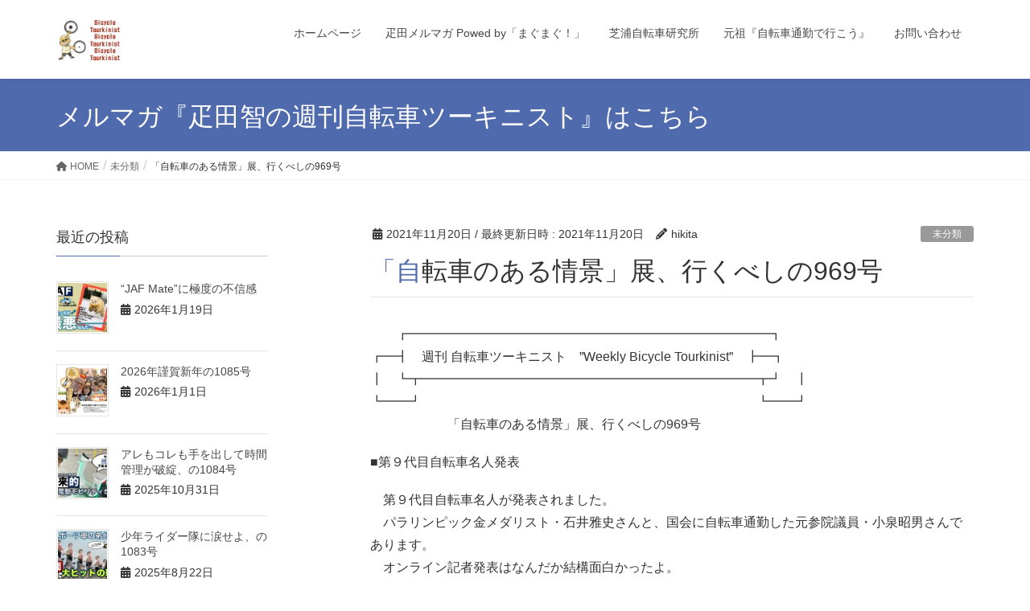

--- FILE ---
content_type: text/html; charset=UTF-8
request_url: https://hikitabike.com/meijin
body_size: 21112
content:
<!DOCTYPE html>
<html dir="ltr" lang="ja" prefix="og: https://ogp.me/ns#">
<head>
<meta charset="utf-8">
<meta http-equiv="X-UA-Compatible" content="IE=edge">
<meta name="viewport" content="width=device-width, initial-scale=1">

<title>「自転車のある情景」展、行くべしの969号 | 疋田智の自転車ツーキニスト</title>

		<!-- All in One SEO 4.9.3 - aioseo.com -->
	<meta name="robots" content="max-image-preview:large" />
	<meta name="author" content="hikita"/>
	<link rel="canonical" href="https://hikitabike.com/meijin" />
	<meta name="generator" content="All in One SEO (AIOSEO) 4.9.3" />
		<meta property="og:locale" content="ja_JP" />
		<meta property="og:site_name" content="疋田智の自転車ツーキニスト | 自転車通勤、自転車全般、それと世の中に漂うヨシナシゴトや色々おバカな話をメルマガとブログで綴るウェブサイトです。元祖自転車ツーキニスト疋田（ヒキタ）が運営しています。" />
		<meta property="og:type" content="article" />
		<meta property="og:title" content="「自転車のある情景」展、行くべしの969号 | 疋田智の自転車ツーキニスト" />
		<meta property="og:url" content="https://hikitabike.com/meijin" />
		<meta property="article:published_time" content="2021-11-20T13:51:37+00:00" />
		<meta property="article:modified_time" content="2021-11-20T13:54:56+00:00" />
		<meta name="twitter:card" content="summary" />
		<meta name="twitter:title" content="「自転車のある情景」展、行くべしの969号 | 疋田智の自転車ツーキニスト" />
		<script type="application/ld+json" class="aioseo-schema">
			{"@context":"https:\/\/schema.org","@graph":[{"@type":"Article","@id":"https:\/\/hikitabike.com\/meijin#article","name":"\u300c\u81ea\u8ee2\u8eca\u306e\u3042\u308b\u60c5\u666f\u300d\u5c55\u3001\u884c\u304f\u3079\u3057\u306e969\u53f7 | \u758b\u7530\u667a\u306e\u81ea\u8ee2\u8eca\u30c4\u30fc\u30ad\u30cb\u30b9\u30c8","headline":"\u300c\u81ea\u8ee2\u8eca\u306e\u3042\u308b\u60c5\u666f\u300d\u5c55\u3001\u884c\u304f\u3079\u3057\u306e969\u53f7","author":{"@id":"https:\/\/hikitabike.com\/author\/hikita#author"},"publisher":{"@id":"https:\/\/hikitabike.com\/#organization"},"image":{"@type":"ImageObject","url":"https:\/\/hikitabike.com\/wp-content\/uploads\/2021\/11\/\u81ea\u8ee2\u8eca\u540d\u4eba9\u4ee3\u76ee.png","width":1874,"height":2084},"datePublished":"2021-11-20T22:51:37+09:00","dateModified":"2021-11-20T22:54:56+09:00","inLanguage":"ja","mainEntityOfPage":{"@id":"https:\/\/hikitabike.com\/meijin#webpage"},"isPartOf":{"@id":"https:\/\/hikitabike.com\/meijin#webpage"},"articleSection":"\u672a\u5206\u985e"},{"@type":"BreadcrumbList","@id":"https:\/\/hikitabike.com\/meijin#breadcrumblist","itemListElement":[{"@type":"ListItem","@id":"https:\/\/hikitabike.com#listItem","position":1,"name":"\u30db\u30fc\u30e0","item":"https:\/\/hikitabike.com","nextItem":{"@type":"ListItem","@id":"https:\/\/hikitabike.com\/category\/%e6%9c%aa%e5%88%86%e9%a1%9e#listItem","name":"\u672a\u5206\u985e"}},{"@type":"ListItem","@id":"https:\/\/hikitabike.com\/category\/%e6%9c%aa%e5%88%86%e9%a1%9e#listItem","position":2,"name":"\u672a\u5206\u985e","item":"https:\/\/hikitabike.com\/category\/%e6%9c%aa%e5%88%86%e9%a1%9e","nextItem":{"@type":"ListItem","@id":"https:\/\/hikitabike.com\/meijin#listItem","name":"\u300c\u81ea\u8ee2\u8eca\u306e\u3042\u308b\u60c5\u666f\u300d\u5c55\u3001\u884c\u304f\u3079\u3057\u306e969\u53f7"},"previousItem":{"@type":"ListItem","@id":"https:\/\/hikitabike.com#listItem","name":"\u30db\u30fc\u30e0"}},{"@type":"ListItem","@id":"https:\/\/hikitabike.com\/meijin#listItem","position":3,"name":"\u300c\u81ea\u8ee2\u8eca\u306e\u3042\u308b\u60c5\u666f\u300d\u5c55\u3001\u884c\u304f\u3079\u3057\u306e969\u53f7","previousItem":{"@type":"ListItem","@id":"https:\/\/hikitabike.com\/category\/%e6%9c%aa%e5%88%86%e9%a1%9e#listItem","name":"\u672a\u5206\u985e"}}]},{"@type":"Organization","@id":"https:\/\/hikitabike.com\/#organization","name":"\u758b\u7530\u667a\u306e\u81ea\u8ee2\u8eca\u30c4\u30fc\u30ad\u30cb\u30b9\u30c8","description":"\u81ea\u8ee2\u8eca\u901a\u52e4\u3001\u81ea\u8ee2\u8eca\u5168\u822c\u3001\u305d\u308c\u3068\u4e16\u306e\u4e2d\u306b\u6f02\u3046\u30e8\u30b7\u30ca\u30b7\u30b4\u30c8\u3084\u8272\u3005\u304a\u30d0\u30ab\u306a\u8a71\u3092\u30e1\u30eb\u30de\u30ac\u3068\u30d6\u30ed\u30b0\u3067\u7db4\u308b\u30a6\u30a7\u30d6\u30b5\u30a4\u30c8\u3067\u3059\u3002\u5143\u7956\u81ea\u8ee2\u8eca\u30c4\u30fc\u30ad\u30cb\u30b9\u30c8\u758b\u7530\uff08\u30d2\u30ad\u30bf\uff09\u304c\u904b\u55b6\u3057\u3066\u3044\u307e\u3059\u3002","url":"https:\/\/hikitabike.com\/"},{"@type":"Person","@id":"https:\/\/hikitabike.com\/author\/hikita#author","url":"https:\/\/hikitabike.com\/author\/hikita","name":"hikita","image":{"@type":"ImageObject","@id":"https:\/\/hikitabike.com\/meijin#authorImage","url":"https:\/\/secure.gravatar.com\/avatar\/d6d39baab03c1cf6a1acbc296284a4f56a2f2e6aaeecd3a8440b18a763965b7a?s=96&d=mm&r=g","width":96,"height":96,"caption":"hikita"}},{"@type":"WebPage","@id":"https:\/\/hikitabike.com\/meijin#webpage","url":"https:\/\/hikitabike.com\/meijin","name":"\u300c\u81ea\u8ee2\u8eca\u306e\u3042\u308b\u60c5\u666f\u300d\u5c55\u3001\u884c\u304f\u3079\u3057\u306e969\u53f7 | \u758b\u7530\u667a\u306e\u81ea\u8ee2\u8eca\u30c4\u30fc\u30ad\u30cb\u30b9\u30c8","inLanguage":"ja","isPartOf":{"@id":"https:\/\/hikitabike.com\/#website"},"breadcrumb":{"@id":"https:\/\/hikitabike.com\/meijin#breadcrumblist"},"author":{"@id":"https:\/\/hikitabike.com\/author\/hikita#author"},"creator":{"@id":"https:\/\/hikitabike.com\/author\/hikita#author"},"image":{"@type":"ImageObject","url":"https:\/\/hikitabike.com\/wp-content\/uploads\/2021\/11\/\u81ea\u8ee2\u8eca\u540d\u4eba9\u4ee3\u76ee.png","@id":"https:\/\/hikitabike.com\/meijin\/#mainImage","width":1874,"height":2084},"primaryImageOfPage":{"@id":"https:\/\/hikitabike.com\/meijin#mainImage"},"datePublished":"2021-11-20T22:51:37+09:00","dateModified":"2021-11-20T22:54:56+09:00"},{"@type":"WebSite","@id":"https:\/\/hikitabike.com\/#website","url":"https:\/\/hikitabike.com\/","name":"\u758b\u7530\u667a\u306e\u81ea\u8ee2\u8eca\u30c4\u30fc\u30ad\u30cb\u30b9\u30c8","description":"\u81ea\u8ee2\u8eca\u901a\u52e4\u3001\u81ea\u8ee2\u8eca\u5168\u822c\u3001\u305d\u308c\u3068\u4e16\u306e\u4e2d\u306b\u6f02\u3046\u30e8\u30b7\u30ca\u30b7\u30b4\u30c8\u3084\u8272\u3005\u304a\u30d0\u30ab\u306a\u8a71\u3092\u30e1\u30eb\u30de\u30ac\u3068\u30d6\u30ed\u30b0\u3067\u7db4\u308b\u30a6\u30a7\u30d6\u30b5\u30a4\u30c8\u3067\u3059\u3002\u5143\u7956\u81ea\u8ee2\u8eca\u30c4\u30fc\u30ad\u30cb\u30b9\u30c8\u758b\u7530\uff08\u30d2\u30ad\u30bf\uff09\u304c\u904b\u55b6\u3057\u3066\u3044\u307e\u3059\u3002","inLanguage":"ja","publisher":{"@id":"https:\/\/hikitabike.com\/#organization"}}]}
		</script>
		<!-- All in One SEO -->

<link rel='dns-prefetch' href='//www.googletagmanager.com' />
<link rel='dns-prefetch' href='//pagead2.googlesyndication.com' />
<link rel="alternate" type="application/rss+xml" title="疋田智の自転車ツーキニスト &raquo; フィード" href="https://hikitabike.com/feed" />
<link rel="alternate" type="application/rss+xml" title="疋田智の自転車ツーキニスト &raquo; コメントフィード" href="https://hikitabike.com/comments/feed" />
<link rel="alternate" type="application/rss+xml" title="疋田智の自転車ツーキニスト &raquo; 「自転車のある情景」展、行くべしの969号 のコメントのフィード" href="https://hikitabike.com/meijin/feed" />
<link rel="alternate" title="oEmbed (JSON)" type="application/json+oembed" href="https://hikitabike.com/wp-json/oembed/1.0/embed?url=https%3A%2F%2Fhikitabike.com%2Fmeijin" />
<link rel="alternate" title="oEmbed (XML)" type="text/xml+oembed" href="https://hikitabike.com/wp-json/oembed/1.0/embed?url=https%3A%2F%2Fhikitabike.com%2Fmeijin&#038;format=xml" />
<meta name="description" content="　　┏━━━━━━━━━━━━━━━━━━━━━━━━━━━━┓┏━┫　週刊 自転車ツーキニスト　&quot;Weekly Bicycle Tourkinist&quot;　┣━┓┃　┗┳━━━━━━━━━━━━━━━━━━━━━━━━━━┳┛　┃┗━━┛　　　　　　　　　　　　　　　　　　　　　　　　　　┗━━┛　　　　　　「自転車のある情景」展、行くべしの969号■第９代目自転車名人発表　第９代目自転車名人が発表されました。　パラリンピック金メダリスト・石井雅史さんと、国会" /><style id='wp-img-auto-sizes-contain-inline-css' type='text/css'>
img:is([sizes=auto i],[sizes^="auto," i]){contain-intrinsic-size:3000px 1500px}
/*# sourceURL=wp-img-auto-sizes-contain-inline-css */
</style>
<link rel='stylesheet' id='vkExUnit_common_style-css' href='https://hikitabike.com/wp-content/plugins/vk-all-in-one-expansion-unit/assets/css/vkExUnit_style.css?ver=9.113.0.1' type='text/css' media='all' />
<style id='vkExUnit_common_style-inline-css' type='text/css'>
:root {--ver_page_top_button_url:url(https://hikitabike.com/wp-content/plugins/vk-all-in-one-expansion-unit/assets/images/to-top-btn-icon.svg);}@font-face {font-weight: normal;font-style: normal;font-family: "vk_sns";src: url("https://hikitabike.com/wp-content/plugins/vk-all-in-one-expansion-unit/inc/sns/icons/fonts/vk_sns.eot?-bq20cj");src: url("https://hikitabike.com/wp-content/plugins/vk-all-in-one-expansion-unit/inc/sns/icons/fonts/vk_sns.eot?#iefix-bq20cj") format("embedded-opentype"),url("https://hikitabike.com/wp-content/plugins/vk-all-in-one-expansion-unit/inc/sns/icons/fonts/vk_sns.woff?-bq20cj") format("woff"),url("https://hikitabike.com/wp-content/plugins/vk-all-in-one-expansion-unit/inc/sns/icons/fonts/vk_sns.ttf?-bq20cj") format("truetype"),url("https://hikitabike.com/wp-content/plugins/vk-all-in-one-expansion-unit/inc/sns/icons/fonts/vk_sns.svg?-bq20cj#vk_sns") format("svg");}
.veu_promotion-alert__content--text {border: 1px solid rgba(0,0,0,0.125);padding: 0.5em 1em;border-radius: var(--vk-size-radius);margin-bottom: var(--vk-margin-block-bottom);font-size: 0.875rem;}/* Alert Content部分に段落タグを入れた場合に最後の段落の余白を0にする */.veu_promotion-alert__content--text p:last-of-type{margin-bottom:0;margin-top: 0;}
/*# sourceURL=vkExUnit_common_style-inline-css */
</style>
<style id='wp-emoji-styles-inline-css' type='text/css'>

	img.wp-smiley, img.emoji {
		display: inline !important;
		border: none !important;
		box-shadow: none !important;
		height: 1em !important;
		width: 1em !important;
		margin: 0 0.07em !important;
		vertical-align: -0.1em !important;
		background: none !important;
		padding: 0 !important;
	}
/*# sourceURL=wp-emoji-styles-inline-css */
</style>
<style id='wp-block-library-inline-css' type='text/css'>
:root{--wp-block-synced-color:#7a00df;--wp-block-synced-color--rgb:122,0,223;--wp-bound-block-color:var(--wp-block-synced-color);--wp-editor-canvas-background:#ddd;--wp-admin-theme-color:#007cba;--wp-admin-theme-color--rgb:0,124,186;--wp-admin-theme-color-darker-10:#006ba1;--wp-admin-theme-color-darker-10--rgb:0,107,160.5;--wp-admin-theme-color-darker-20:#005a87;--wp-admin-theme-color-darker-20--rgb:0,90,135;--wp-admin-border-width-focus:2px}@media (min-resolution:192dpi){:root{--wp-admin-border-width-focus:1.5px}}.wp-element-button{cursor:pointer}:root .has-very-light-gray-background-color{background-color:#eee}:root .has-very-dark-gray-background-color{background-color:#313131}:root .has-very-light-gray-color{color:#eee}:root .has-very-dark-gray-color{color:#313131}:root .has-vivid-green-cyan-to-vivid-cyan-blue-gradient-background{background:linear-gradient(135deg,#00d084,#0693e3)}:root .has-purple-crush-gradient-background{background:linear-gradient(135deg,#34e2e4,#4721fb 50%,#ab1dfe)}:root .has-hazy-dawn-gradient-background{background:linear-gradient(135deg,#faaca8,#dad0ec)}:root .has-subdued-olive-gradient-background{background:linear-gradient(135deg,#fafae1,#67a671)}:root .has-atomic-cream-gradient-background{background:linear-gradient(135deg,#fdd79a,#004a59)}:root .has-nightshade-gradient-background{background:linear-gradient(135deg,#330968,#31cdcf)}:root .has-midnight-gradient-background{background:linear-gradient(135deg,#020381,#2874fc)}:root{--wp--preset--font-size--normal:16px;--wp--preset--font-size--huge:42px}.has-regular-font-size{font-size:1em}.has-larger-font-size{font-size:2.625em}.has-normal-font-size{font-size:var(--wp--preset--font-size--normal)}.has-huge-font-size{font-size:var(--wp--preset--font-size--huge)}.has-text-align-center{text-align:center}.has-text-align-left{text-align:left}.has-text-align-right{text-align:right}.has-fit-text{white-space:nowrap!important}#end-resizable-editor-section{display:none}.aligncenter{clear:both}.items-justified-left{justify-content:flex-start}.items-justified-center{justify-content:center}.items-justified-right{justify-content:flex-end}.items-justified-space-between{justify-content:space-between}.screen-reader-text{border:0;clip-path:inset(50%);height:1px;margin:-1px;overflow:hidden;padding:0;position:absolute;width:1px;word-wrap:normal!important}.screen-reader-text:focus{background-color:#ddd;clip-path:none;color:#444;display:block;font-size:1em;height:auto;left:5px;line-height:normal;padding:15px 23px 14px;text-decoration:none;top:5px;width:auto;z-index:100000}html :where(.has-border-color){border-style:solid}html :where([style*=border-top-color]){border-top-style:solid}html :where([style*=border-right-color]){border-right-style:solid}html :where([style*=border-bottom-color]){border-bottom-style:solid}html :where([style*=border-left-color]){border-left-style:solid}html :where([style*=border-width]){border-style:solid}html :where([style*=border-top-width]){border-top-style:solid}html :where([style*=border-right-width]){border-right-style:solid}html :where([style*=border-bottom-width]){border-bottom-style:solid}html :where([style*=border-left-width]){border-left-style:solid}html :where(img[class*=wp-image-]){height:auto;max-width:100%}:where(figure){margin:0 0 1em}html :where(.is-position-sticky){--wp-admin--admin-bar--position-offset:var(--wp-admin--admin-bar--height,0px)}@media screen and (max-width:600px){html :where(.is-position-sticky){--wp-admin--admin-bar--position-offset:0px}}
/* VK Color Palettes */

/*# sourceURL=wp-block-library-inline-css */
</style><style id='wp-block-paragraph-inline-css' type='text/css'>
.is-small-text{font-size:.875em}.is-regular-text{font-size:1em}.is-large-text{font-size:2.25em}.is-larger-text{font-size:3em}.has-drop-cap:not(:focus):first-letter{float:left;font-size:8.4em;font-style:normal;font-weight:100;line-height:.68;margin:.05em .1em 0 0;text-transform:uppercase}body.rtl .has-drop-cap:not(:focus):first-letter{float:none;margin-left:.1em}p.has-drop-cap.has-background{overflow:hidden}:root :where(p.has-background){padding:1.25em 2.375em}:where(p.has-text-color:not(.has-link-color)) a{color:inherit}p.has-text-align-left[style*="writing-mode:vertical-lr"],p.has-text-align-right[style*="writing-mode:vertical-rl"]{rotate:180deg}
/*# sourceURL=https://hikitabike.com/wp-includes/blocks/paragraph/style.min.css */
</style>
<style id='wp-block-separator-inline-css' type='text/css'>
@charset "UTF-8";.wp-block-separator{border:none;border-top:2px solid}:root :where(.wp-block-separator.is-style-dots){height:auto;line-height:1;text-align:center}:root :where(.wp-block-separator.is-style-dots):before{color:currentColor;content:"···";font-family:serif;font-size:1.5em;letter-spacing:2em;padding-left:2em}.wp-block-separator.is-style-dots{background:none!important;border:none!important}
/*# sourceURL=https://hikitabike.com/wp-includes/blocks/separator/style.min.css */
</style>
<style id='global-styles-inline-css' type='text/css'>
:root{--wp--preset--aspect-ratio--square: 1;--wp--preset--aspect-ratio--4-3: 4/3;--wp--preset--aspect-ratio--3-4: 3/4;--wp--preset--aspect-ratio--3-2: 3/2;--wp--preset--aspect-ratio--2-3: 2/3;--wp--preset--aspect-ratio--16-9: 16/9;--wp--preset--aspect-ratio--9-16: 9/16;--wp--preset--color--black: #000000;--wp--preset--color--cyan-bluish-gray: #abb8c3;--wp--preset--color--white: #ffffff;--wp--preset--color--pale-pink: #f78da7;--wp--preset--color--vivid-red: #cf2e2e;--wp--preset--color--luminous-vivid-orange: #ff6900;--wp--preset--color--luminous-vivid-amber: #fcb900;--wp--preset--color--light-green-cyan: #7bdcb5;--wp--preset--color--vivid-green-cyan: #00d084;--wp--preset--color--pale-cyan-blue: #8ed1fc;--wp--preset--color--vivid-cyan-blue: #0693e3;--wp--preset--color--vivid-purple: #9b51e0;--wp--preset--gradient--vivid-cyan-blue-to-vivid-purple: linear-gradient(135deg,rgb(6,147,227) 0%,rgb(155,81,224) 100%);--wp--preset--gradient--light-green-cyan-to-vivid-green-cyan: linear-gradient(135deg,rgb(122,220,180) 0%,rgb(0,208,130) 100%);--wp--preset--gradient--luminous-vivid-amber-to-luminous-vivid-orange: linear-gradient(135deg,rgb(252,185,0) 0%,rgb(255,105,0) 100%);--wp--preset--gradient--luminous-vivid-orange-to-vivid-red: linear-gradient(135deg,rgb(255,105,0) 0%,rgb(207,46,46) 100%);--wp--preset--gradient--very-light-gray-to-cyan-bluish-gray: linear-gradient(135deg,rgb(238,238,238) 0%,rgb(169,184,195) 100%);--wp--preset--gradient--cool-to-warm-spectrum: linear-gradient(135deg,rgb(74,234,220) 0%,rgb(151,120,209) 20%,rgb(207,42,186) 40%,rgb(238,44,130) 60%,rgb(251,105,98) 80%,rgb(254,248,76) 100%);--wp--preset--gradient--blush-light-purple: linear-gradient(135deg,rgb(255,206,236) 0%,rgb(152,150,240) 100%);--wp--preset--gradient--blush-bordeaux: linear-gradient(135deg,rgb(254,205,165) 0%,rgb(254,45,45) 50%,rgb(107,0,62) 100%);--wp--preset--gradient--luminous-dusk: linear-gradient(135deg,rgb(255,203,112) 0%,rgb(199,81,192) 50%,rgb(65,88,208) 100%);--wp--preset--gradient--pale-ocean: linear-gradient(135deg,rgb(255,245,203) 0%,rgb(182,227,212) 50%,rgb(51,167,181) 100%);--wp--preset--gradient--electric-grass: linear-gradient(135deg,rgb(202,248,128) 0%,rgb(113,206,126) 100%);--wp--preset--gradient--midnight: linear-gradient(135deg,rgb(2,3,129) 0%,rgb(40,116,252) 100%);--wp--preset--font-size--small: 13px;--wp--preset--font-size--medium: 20px;--wp--preset--font-size--large: 36px;--wp--preset--font-size--x-large: 42px;--wp--preset--spacing--20: 0.44rem;--wp--preset--spacing--30: 0.67rem;--wp--preset--spacing--40: 1rem;--wp--preset--spacing--50: 1.5rem;--wp--preset--spacing--60: 2.25rem;--wp--preset--spacing--70: 3.38rem;--wp--preset--spacing--80: 5.06rem;--wp--preset--shadow--natural: 6px 6px 9px rgba(0, 0, 0, 0.2);--wp--preset--shadow--deep: 12px 12px 50px rgba(0, 0, 0, 0.4);--wp--preset--shadow--sharp: 6px 6px 0px rgba(0, 0, 0, 0.2);--wp--preset--shadow--outlined: 6px 6px 0px -3px rgb(255, 255, 255), 6px 6px rgb(0, 0, 0);--wp--preset--shadow--crisp: 6px 6px 0px rgb(0, 0, 0);}:where(.is-layout-flex){gap: 0.5em;}:where(.is-layout-grid){gap: 0.5em;}body .is-layout-flex{display: flex;}.is-layout-flex{flex-wrap: wrap;align-items: center;}.is-layout-flex > :is(*, div){margin: 0;}body .is-layout-grid{display: grid;}.is-layout-grid > :is(*, div){margin: 0;}:where(.wp-block-columns.is-layout-flex){gap: 2em;}:where(.wp-block-columns.is-layout-grid){gap: 2em;}:where(.wp-block-post-template.is-layout-flex){gap: 1.25em;}:where(.wp-block-post-template.is-layout-grid){gap: 1.25em;}.has-black-color{color: var(--wp--preset--color--black) !important;}.has-cyan-bluish-gray-color{color: var(--wp--preset--color--cyan-bluish-gray) !important;}.has-white-color{color: var(--wp--preset--color--white) !important;}.has-pale-pink-color{color: var(--wp--preset--color--pale-pink) !important;}.has-vivid-red-color{color: var(--wp--preset--color--vivid-red) !important;}.has-luminous-vivid-orange-color{color: var(--wp--preset--color--luminous-vivid-orange) !important;}.has-luminous-vivid-amber-color{color: var(--wp--preset--color--luminous-vivid-amber) !important;}.has-light-green-cyan-color{color: var(--wp--preset--color--light-green-cyan) !important;}.has-vivid-green-cyan-color{color: var(--wp--preset--color--vivid-green-cyan) !important;}.has-pale-cyan-blue-color{color: var(--wp--preset--color--pale-cyan-blue) !important;}.has-vivid-cyan-blue-color{color: var(--wp--preset--color--vivid-cyan-blue) !important;}.has-vivid-purple-color{color: var(--wp--preset--color--vivid-purple) !important;}.has-black-background-color{background-color: var(--wp--preset--color--black) !important;}.has-cyan-bluish-gray-background-color{background-color: var(--wp--preset--color--cyan-bluish-gray) !important;}.has-white-background-color{background-color: var(--wp--preset--color--white) !important;}.has-pale-pink-background-color{background-color: var(--wp--preset--color--pale-pink) !important;}.has-vivid-red-background-color{background-color: var(--wp--preset--color--vivid-red) !important;}.has-luminous-vivid-orange-background-color{background-color: var(--wp--preset--color--luminous-vivid-orange) !important;}.has-luminous-vivid-amber-background-color{background-color: var(--wp--preset--color--luminous-vivid-amber) !important;}.has-light-green-cyan-background-color{background-color: var(--wp--preset--color--light-green-cyan) !important;}.has-vivid-green-cyan-background-color{background-color: var(--wp--preset--color--vivid-green-cyan) !important;}.has-pale-cyan-blue-background-color{background-color: var(--wp--preset--color--pale-cyan-blue) !important;}.has-vivid-cyan-blue-background-color{background-color: var(--wp--preset--color--vivid-cyan-blue) !important;}.has-vivid-purple-background-color{background-color: var(--wp--preset--color--vivid-purple) !important;}.has-black-border-color{border-color: var(--wp--preset--color--black) !important;}.has-cyan-bluish-gray-border-color{border-color: var(--wp--preset--color--cyan-bluish-gray) !important;}.has-white-border-color{border-color: var(--wp--preset--color--white) !important;}.has-pale-pink-border-color{border-color: var(--wp--preset--color--pale-pink) !important;}.has-vivid-red-border-color{border-color: var(--wp--preset--color--vivid-red) !important;}.has-luminous-vivid-orange-border-color{border-color: var(--wp--preset--color--luminous-vivid-orange) !important;}.has-luminous-vivid-amber-border-color{border-color: var(--wp--preset--color--luminous-vivid-amber) !important;}.has-light-green-cyan-border-color{border-color: var(--wp--preset--color--light-green-cyan) !important;}.has-vivid-green-cyan-border-color{border-color: var(--wp--preset--color--vivid-green-cyan) !important;}.has-pale-cyan-blue-border-color{border-color: var(--wp--preset--color--pale-cyan-blue) !important;}.has-vivid-cyan-blue-border-color{border-color: var(--wp--preset--color--vivid-cyan-blue) !important;}.has-vivid-purple-border-color{border-color: var(--wp--preset--color--vivid-purple) !important;}.has-vivid-cyan-blue-to-vivid-purple-gradient-background{background: var(--wp--preset--gradient--vivid-cyan-blue-to-vivid-purple) !important;}.has-light-green-cyan-to-vivid-green-cyan-gradient-background{background: var(--wp--preset--gradient--light-green-cyan-to-vivid-green-cyan) !important;}.has-luminous-vivid-amber-to-luminous-vivid-orange-gradient-background{background: var(--wp--preset--gradient--luminous-vivid-amber-to-luminous-vivid-orange) !important;}.has-luminous-vivid-orange-to-vivid-red-gradient-background{background: var(--wp--preset--gradient--luminous-vivid-orange-to-vivid-red) !important;}.has-very-light-gray-to-cyan-bluish-gray-gradient-background{background: var(--wp--preset--gradient--very-light-gray-to-cyan-bluish-gray) !important;}.has-cool-to-warm-spectrum-gradient-background{background: var(--wp--preset--gradient--cool-to-warm-spectrum) !important;}.has-blush-light-purple-gradient-background{background: var(--wp--preset--gradient--blush-light-purple) !important;}.has-blush-bordeaux-gradient-background{background: var(--wp--preset--gradient--blush-bordeaux) !important;}.has-luminous-dusk-gradient-background{background: var(--wp--preset--gradient--luminous-dusk) !important;}.has-pale-ocean-gradient-background{background: var(--wp--preset--gradient--pale-ocean) !important;}.has-electric-grass-gradient-background{background: var(--wp--preset--gradient--electric-grass) !important;}.has-midnight-gradient-background{background: var(--wp--preset--gradient--midnight) !important;}.has-small-font-size{font-size: var(--wp--preset--font-size--small) !important;}.has-medium-font-size{font-size: var(--wp--preset--font-size--medium) !important;}.has-large-font-size{font-size: var(--wp--preset--font-size--large) !important;}.has-x-large-font-size{font-size: var(--wp--preset--font-size--x-large) !important;}
/*# sourceURL=global-styles-inline-css */
</style>

<style id='classic-theme-styles-inline-css' type='text/css'>
/*! This file is auto-generated */
.wp-block-button__link{color:#fff;background-color:#32373c;border-radius:9999px;box-shadow:none;text-decoration:none;padding:calc(.667em + 2px) calc(1.333em + 2px);font-size:1.125em}.wp-block-file__button{background:#32373c;color:#fff;text-decoration:none}
/*# sourceURL=/wp-includes/css/classic-themes.min.css */
</style>
<link rel='stylesheet' id='vk-swiper-style-css' href='https://hikitabike.com/wp-content/plugins/vk-blocks/vendor/vektor-inc/vk-swiper/src/assets/css/swiper-bundle.min.css?ver=11.0.2' type='text/css' media='all' />
<link rel='stylesheet' id='lightning-design-style-css' href='https://hikitabike.com/wp-content/themes/lightning/_g2/design-skin/origin/css/style.css?ver=15.30.0' type='text/css' media='all' />
<style id='lightning-design-style-inline-css' type='text/css'>
:root {--color-key:#4f6aad;--wp--preset--color--vk-color-primary:#4f6aad;--color-key-dark:#293849;}
/* ltg common custom */:root {--vk-menu-acc-btn-border-color:#333;--vk-color-primary:#4f6aad;--vk-color-primary-dark:#293849;--vk-color-primary-vivid:#5775be;--color-key:#4f6aad;--wp--preset--color--vk-color-primary:#4f6aad;--color-key-dark:#293849;}.veu_color_txt_key { color:#293849 ; }.veu_color_bg_key { background-color:#293849 ; }.veu_color_border_key { border-color:#293849 ; }.btn-default { border-color:#4f6aad;color:#4f6aad;}.btn-default:focus,.btn-default:hover { border-color:#4f6aad;background-color: #4f6aad; }.wp-block-search__button,.btn-primary { background-color:#4f6aad;border-color:#293849; }.wp-block-search__button:focus,.wp-block-search__button:hover,.btn-primary:not(:disabled):not(.disabled):active,.btn-primary:focus,.btn-primary:hover { background-color:#293849;border-color:#4f6aad; }.btn-outline-primary { color : #4f6aad ; border-color:#4f6aad; }.btn-outline-primary:not(:disabled):not(.disabled):active,.btn-outline-primary:focus,.btn-outline-primary:hover { color : #fff; background-color:#4f6aad;border-color:#293849; }a { color:#337ab7; }@media (min-width: 992px) { .siteContent .subSection { float:left;margin-left:0; } .siteContent .mainSection { float:right; } }
.tagcloud a:before { font-family: "Font Awesome 5 Free";content: "\f02b";font-weight: bold; }
a { color:#293849 ; }a:hover { color:#4f6aad ; }.page-header { background-color:#4f6aad; }h1.entry-title:first-letter,.single h1.entry-title:first-letter { color:#4f6aad; }h2,.mainSection-title { border-top-color:#4f6aad; }h3:after,.subSection-title:after { border-bottom-color:#4f6aad; }.media .media-body .media-heading a:hover { color:#4f6aad; }ul.page-numbers li span.page-numbers.current,.page-link dl .post-page-numbers.current { background-color:#4f6aad; }.pager li > a { border-color:#4f6aad;color:#4f6aad;}.pager li > a:hover { background-color:#4f6aad;color:#fff;}footer { border-top-color:#4f6aad; }dt { border-left-color:#4f6aad; }@media (min-width: 768px){ ul.gMenu > li > a:after { border-bottom-color: #4f6aad ; }} /* @media (min-width: 768px) */
/*# sourceURL=lightning-design-style-inline-css */
</style>
<link rel='stylesheet' id='veu-cta-css' href='https://hikitabike.com/wp-content/plugins/vk-all-in-one-expansion-unit/inc/call-to-action/package/assets/css/style.css?ver=9.113.0.1' type='text/css' media='all' />
<link rel='stylesheet' id='vk-blocks-build-css-css' href='https://hikitabike.com/wp-content/plugins/vk-blocks/build/block-build.css?ver=1.115.2.1' type='text/css' media='all' />
<style id='vk-blocks-build-css-inline-css' type='text/css'>

	:root {
		--vk_image-mask-circle: url(https://hikitabike.com/wp-content/plugins/vk-blocks/inc/vk-blocks/images/circle.svg);
		--vk_image-mask-wave01: url(https://hikitabike.com/wp-content/plugins/vk-blocks/inc/vk-blocks/images/wave01.svg);
		--vk_image-mask-wave02: url(https://hikitabike.com/wp-content/plugins/vk-blocks/inc/vk-blocks/images/wave02.svg);
		--vk_image-mask-wave03: url(https://hikitabike.com/wp-content/plugins/vk-blocks/inc/vk-blocks/images/wave03.svg);
		--vk_image-mask-wave04: url(https://hikitabike.com/wp-content/plugins/vk-blocks/inc/vk-blocks/images/wave04.svg);
	}
	

	:root {

		--vk-balloon-border-width:1px;

		--vk-balloon-speech-offset:-12px;
	}
	

	:root {
		--vk_flow-arrow: url(https://hikitabike.com/wp-content/plugins/vk-blocks/inc/vk-blocks/images/arrow_bottom.svg);
	}
	
/*# sourceURL=vk-blocks-build-css-inline-css */
</style>
<link rel='stylesheet' id='lightning-common-style-css' href='https://hikitabike.com/wp-content/themes/lightning/_g2/assets/css/common.css?ver=15.30.0' type='text/css' media='all' />
<style id='lightning-common-style-inline-css' type='text/css'>
/* vk-mobile-nav */:root {--vk-mobile-nav-menu-btn-bg-src: url("https://hikitabike.com/wp-content/themes/lightning/_g2/inc/vk-mobile-nav/package/images/vk-menu-btn-black.svg");--vk-mobile-nav-menu-btn-close-bg-src: url("https://hikitabike.com/wp-content/themes/lightning/_g2/inc/vk-mobile-nav/package/images/vk-menu-close-black.svg");--vk-menu-acc-icon-open-black-bg-src: url("https://hikitabike.com/wp-content/themes/lightning/_g2/inc/vk-mobile-nav/package/images/vk-menu-acc-icon-open-black.svg");--vk-menu-acc-icon-open-white-bg-src: url("https://hikitabike.com/wp-content/themes/lightning/_g2/inc/vk-mobile-nav/package/images/vk-menu-acc-icon-open-white.svg");--vk-menu-acc-icon-close-black-bg-src: url("https://hikitabike.com/wp-content/themes/lightning/_g2/inc/vk-mobile-nav/package/images/vk-menu-close-black.svg");--vk-menu-acc-icon-close-white-bg-src: url("https://hikitabike.com/wp-content/themes/lightning/_g2/inc/vk-mobile-nav/package/images/vk-menu-close-white.svg");}
/*# sourceURL=lightning-common-style-inline-css */
</style>
<link rel='stylesheet' id='lightning-theme-style-css' href='https://hikitabike.com/wp-content/themes/lightning/style.css?ver=15.30.0' type='text/css' media='all' />
<style id='lightning-theme-style-inline-css' type='text/css'>

			.prBlock_icon_outer { border:1px solid #4f6aad; }
			.prBlock_icon { color:#4f6aad; }
		
/*# sourceURL=lightning-theme-style-inline-css */
</style>
<link rel='stylesheet' id='vk-font-awesome-css' href='https://hikitabike.com/wp-content/themes/lightning/vendor/vektor-inc/font-awesome-versions/src/versions/6/css/all.min.css?ver=6.4.2' type='text/css' media='all' />
<script type="text/javascript" src="https://hikitabike.com/wp-includes/js/jquery/jquery.min.js?ver=3.7.1" id="jquery-core-js"></script>
<script type="text/javascript" src="https://hikitabike.com/wp-includes/js/jquery/jquery-migrate.min.js?ver=3.4.1" id="jquery-migrate-js"></script>

<!-- Site Kit によって追加された Google タグ（gtag.js）スニペット -->
<!-- Google アナリティクス スニペット (Site Kit が追加) -->
<script type="text/javascript" src="https://www.googletagmanager.com/gtag/js?id=G-Y47LG85MK1" id="google_gtagjs-js" async></script>
<script type="text/javascript" id="google_gtagjs-js-after">
/* <![CDATA[ */
window.dataLayer = window.dataLayer || [];function gtag(){dataLayer.push(arguments);}
gtag("set","linker",{"domains":["hikitabike.com"]});
gtag("js", new Date());
gtag("set", "developer_id.dZTNiMT", true);
gtag("config", "G-Y47LG85MK1");
//# sourceURL=google_gtagjs-js-after
/* ]]> */
</script>
<link rel="https://api.w.org/" href="https://hikitabike.com/wp-json/" /><link rel="alternate" title="JSON" type="application/json" href="https://hikitabike.com/wp-json/wp/v2/posts/604" /><link rel="EditURI" type="application/rsd+xml" title="RSD" href="https://hikitabike.com/xmlrpc.php?rsd" />
<meta name="generator" content="WordPress 6.9" />
<link rel='shortlink' href='https://hikitabike.com/?p=604' />
<meta name="generator" content="Site Kit by Google 1.170.0" /><script data-ad-client="ca-pub-8037230690281919" async src="https://pagead2.googlesyndication.com/pagead/js/adsbygoogle.js"></script><style id="lightning-color-custom-for-plugins" type="text/css">/* ltg theme common */.color_key_bg,.color_key_bg_hover:hover{background-color: #4f6aad;}.color_key_txt,.color_key_txt_hover:hover{color: #4f6aad;}.color_key_border,.color_key_border_hover:hover{border-color: #4f6aad;}.color_key_dark_bg,.color_key_dark_bg_hover:hover{background-color: #293849;}.color_key_dark_txt,.color_key_dark_txt_hover:hover{color: #293849;}.color_key_dark_border,.color_key_dark_border_hover:hover{border-color: #293849;}</style>
<!-- Site Kit が追加した Google AdSense メタタグ -->
<meta name="google-adsense-platform-account" content="ca-host-pub-2644536267352236">
<meta name="google-adsense-platform-domain" content="sitekit.withgoogle.com">
<!-- Site Kit が追加した End Google AdSense メタタグ -->

<!-- Google AdSense スニペット (Site Kit が追加) -->
<script type="text/javascript" async="async" src="https://pagead2.googlesyndication.com/pagead/js/adsbygoogle.js?client=ca-pub-8037230690281919&amp;host=ca-host-pub-2644536267352236" crossorigin="anonymous"></script>

<!-- (ここまで) Google AdSense スニペット (Site Kit が追加) -->
<!-- [ VK All in One Expansion Unit OGP ] -->
<meta property="og:site_name" content="疋田智の自転車ツーキニスト" />
<meta property="og:url" content="https://hikitabike.com/meijin" />
<meta property="og:title" content="「自転車のある情景」展、行くべしの969号 | 疋田智の自転車ツーキニスト" />
<meta property="og:description" content="　　┏━━━━━━━━━━━━━━━━━━━━━━━━━━━━┓┏━┫　週刊 自転車ツーキニスト　&quot;Weekly Bicycle Tourkinist&quot;　┣━┓┃　┗┳━━━━━━━━━━━━━━━━━━━━━━━━━━┳┛　┃┗━━┛　　　　　　　　　　　　　　　　　　　　　　　　　　┗━━┛　　　　　　「自転車のある情景」展、行くべしの969号■第９代目自転車名人発表　第９代目自転車名人が発表されました。　パラリンピック金メダリスト・石井雅史さんと、国会" />
<meta property="fb:app_id" content="1432067443631185" />
<meta property="og:type" content="article" />
<meta property="og:image" content="https://hikitabike.com/wp-content/uploads/2021/11/自転車名人9代目-921x1024.png" />
<meta property="og:image:width" content="921" />
<meta property="og:image:height" content="1024" />
<!-- [ / VK All in One Expansion Unit OGP ] -->
<!-- [ VK All in One Expansion Unit twitter card ] -->
<meta name="twitter:card" content="summary_large_image">
<meta name="twitter:description" content="　　┏━━━━━━━━━━━━━━━━━━━━━━━━━━━━┓┏━┫　週刊 自転車ツーキニスト　&quot;Weekly Bicycle Tourkinist&quot;　┣━┓┃　┗┳━━━━━━━━━━━━━━━━━━━━━━━━━━┳┛　┃┗━━┛　　　　　　　　　　　　　　　　　　　　　　　　　　┗━━┛　　　　　　「自転車のある情景」展、行くべしの969号■第９代目自転車名人発表　第９代目自転車名人が発表されました。　パラリンピック金メダリスト・石井雅史さんと、国会">
<meta name="twitter:title" content="「自転車のある情景」展、行くべしの969号 | 疋田智の自転車ツーキニスト">
<meta name="twitter:url" content="https://hikitabike.com/meijin">
	<meta name="twitter:image" content="https://hikitabike.com/wp-content/uploads/2021/11/自転車名人9代目-921x1024.png">
	<meta name="twitter:domain" content="hikitabike.com">
	<!-- [ / VK All in One Expansion Unit twitter card ] -->
	<!-- [ VK All in One Expansion Unit Article Structure Data ] --><script type="application/ld+json">{"@context":"https://schema.org/","@type":"Article","headline":"「自転車のある情景」展、行くべしの969号","image":"https://hikitabike.com/wp-content/uploads/2021/11/自転車名人9代目-320x180.png","datePublished":"2021-11-20T22:51:37+09:00","dateModified":"2021-11-20T22:54:56+09:00","author":{"@type":"","name":"hikita","url":"https://hikitabike.com/","sameAs":""}}</script><!-- [ / VK All in One Expansion Unit Article Structure Data ] -->
</head>
<body class="wp-singular post-template-default single single-post postid-604 single-format-standard wp-theme-lightning vk-blocks headfix header_height_changer fa_v6_css post-name-meijin category-%e6%9c%aa%e5%88%86%e9%a1%9e post-type-post device-pc">
<a class="skip-link screen-reader-text" href="#main">コンテンツへスキップ</a>
<a class="skip-link screen-reader-text" href="#vk-mobile-nav">ナビゲーションに移動</a>
<header class="navbar siteHeader">
		<div class="container siteHeadContainer">
		<div class="navbar-header">
						<p class="navbar-brand siteHeader_logo">
			<a href="https://hikitabike.com/">
				<span><img src="https://hikitabike.com/wp-content/uploads/2020/02/ツーキニストロゴ（暫定）.jpeg" alt="疋田智の自転車ツーキニスト" /></span>
			</a>
			</p>
					</div>

					<div id="gMenu_outer" class="gMenu_outer">
				<nav class="menu-%e3%83%a1%e3%82%a4%e3%83%b3-2-container"><ul id="menu-%e3%83%a1%e3%82%a4%e3%83%b3-2" class="menu nav gMenu"><li id="menu-item-68" class="menu-item menu-item-type-custom menu-item-object-custom menu-item-home"><a href="https://hikitabike.com/"><strong class="gMenu_name">ホームページ</strong></a></li>
<li id="menu-item-233" class="menu-item menu-item-type-post_type menu-item-object-page"><a href="https://hikitabike.com/%e3%83%a1%e3%83%ab%e3%83%9e%e3%82%ac%e3%80%8e%e7%96%8b%e7%94%b0%e6%99%ba%e3%81%ae%e9%80%b1%e5%88%8a%e8%87%aa%e8%bb%a2%e8%bb%8a%e3%83%84%e3%83%bc%e3%82%ad%e3%83%8b%e3%82%b9%e3%83%88%e3%80%8f%e3%81%af"><strong class="gMenu_name">疋田メルマガ Powed by「まぐまぐ！」</strong></a></li>
<li id="menu-item-69" class="menu-item menu-item-type-post_type menu-item-object-page"><a href="https://hikitabike.com/%e4%bc%9a%e7%a4%be%e6%a6%82%e8%a6%81"><strong class="gMenu_name">芝浦自転車研究所</strong></a></li>
<li id="menu-item-181" class="menu-item menu-item-type-post_type menu-item-object-page"><a href="https://hikitabike.com/%e5%85%83%e7%a5%96%e3%80%8e%e8%87%aa%e8%bb%a2%e8%bb%8a%e9%80%9a%e5%8b%a4%e3%81%a7%e8%a1%8c%e3%81%93%e3%81%86%e3%80%8f"><strong class="gMenu_name">元祖『自転車通勤で行こう』</strong></a></li>
<li id="menu-item-186" class="menu-item menu-item-type-post_type menu-item-object-page"><a href="https://hikitabike.com/%e3%81%8a%e5%95%8f%e3%81%84%e5%90%88%e3%82%8f%e3%81%9b"><strong class="gMenu_name">お問い合わせ</strong></a></li>
</ul></nav>			</div>
			</div>
	</header>

<div class="section page-header"><div class="container"><div class="row"><div class="col-md-12">
<div class="page-header_pageTitle">
メルマガ『疋田智の週刊自転車ツーキニスト』はこちら</div>
</div></div></div></div><!-- [ /.page-header ] -->


<!-- [ .breadSection ] --><div class="section breadSection"><div class="container"><div class="row"><ol class="breadcrumb" itemscope itemtype="https://schema.org/BreadcrumbList"><li id="panHome" itemprop="itemListElement" itemscope itemtype="http://schema.org/ListItem"><a itemprop="item" href="https://hikitabike.com/"><span itemprop="name"><i class="fa fa-home"></i> HOME</span></a><meta itemprop="position" content="1" /></li><li itemprop="itemListElement" itemscope itemtype="http://schema.org/ListItem"><a itemprop="item" href="https://hikitabike.com/category/%e6%9c%aa%e5%88%86%e9%a1%9e"><span itemprop="name">未分類</span></a><meta itemprop="position" content="2" /></li><li><span>「自転車のある情景」展、行くべしの969号</span><meta itemprop="position" content="3" /></li></ol></div></div></div><!-- [ /.breadSection ] -->

<div class="section siteContent">
<div class="container">
<div class="row">

	<div class="col-md-8 mainSection" id="main" role="main">
				<article id="post-604" class="entry entry-full post-604 post type-post status-publish format-standard has-post-thumbnail hentry category-1">

	
	
		<header class="entry-header">
			<div class="entry-meta">


<span class="published entry-meta_items">2021年11月20日</span>

<span class="entry-meta_items entry-meta_updated">/ 最終更新日時 : <span class="updated">2021年11月20日</span></span>


	
	<span class="vcard author entry-meta_items entry-meta_items_author"><span class="fn">hikita</span></span>



<span class="entry-meta_items entry-meta_items_term"><a href="https://hikitabike.com/category/%e6%9c%aa%e5%88%86%e9%a1%9e" class="btn btn-xs btn-primary entry-meta_items_term_button" style="background-color:#999999;border:none;">未分類</a></span>
</div>
				<h1 class="entry-title">
											「自転車のある情景」展、行くべしの969号									</h1>
		</header>

	
	
	<div class="entry-body">
				
<p>　　┏━━━━━━━━━━━━━━━━━━━━━━━━━━━━┓<br>┏━┫　週刊 自転車ツーキニスト　&#8221;Weekly Bicycle Tourkinist&#8221;　┣━┓<br>┃　┗┳━━━━━━━━━━━━━━━━━━━━━━━━━━┳┛　┃<br>┗━━┛　　　　　　　　　　　　　　　　　　　　　　　　　　┗━━┛<br>　　　　　　「自転車のある情景」展、行くべしの969号</p>



<p>■第９代目自転車名人発表</p>



<p>　第９代目自転車名人が発表されました。<br>　パラリンピック金メダリスト・石井雅史さんと、国会に自転車通勤した元参院議員・小泉昭男さんであります。<br>　オンライン記者発表はなんだか結構面白かったよ。</p>



<p>　*ＮＰＯ自転車活用推進研究会からの発表はこちら。</p>



<p>【九代目自転車名人を発表しました】<br>皆さんにお願いです。ぜひ、ＳＮＳでこのことを広めてください。お使いのmixi、Twitter、Facebook、LINE、Instagram、tiktokなど、あらゆるところで下記のニュースを拡散、シェアやリツイートなどしてください。自転車市民権確立のためのささやかな一歩を、それぞれが一歩ずつ刻んでいくことがやがて社会を変えていくと信じています。ご協力をお願いいたします。</p>



<p>◎バイシクルクラブのwebページ<br>https://funq.jp/bicycle-club/article/754324/<br>◎ファンライドのwebページ<br>https://funride.jp/news/meijin-9/<br>◎参考◇Online記者発表の記録映像（約40分）<br>https://www.youtube.com/watch?v=bFrJ3xO-Qnc</p>



<p>■おっともう時間がないぞ</p>



<p>　そうそう、ちょっと前に行って、こりゃオススメだと思ったんで首都圏お住まいの方にレコメンド。<br>　現在、八王子の「八王子市夢美術館」で開かれている「自転車のある情景」展は、なかなか面白かった。<br>　レジェやロートレックの、おなじみ自転車アートの本物があるのもいいんだが、それ以外の展示物がいい。</p>



<p>　フロントバッグをつけた黄緑色の「BSロードマン」（涙）や、今野さんCHERUBIMの手による「世界一美しいロードバイク」ハミングバード。<br>　ETで有名なKUWAHARAバイシクルモトクロス（日本が自転車輸出国だった頃！）。<br>　有名な競輪自転車「３連勝」、前回の東京五輪（1964）の片倉シルク号、などなど。</p>



<p>　これらの実物があり、なおかつ、戦後まもなくの京都競輪ポスターや、プリミヤ自轉車やダンロツプタイアなどのレトロ広告ほか、その他諸々がいろいろあって、これはもう自転車美術展というより、自転車にまつわる色々文化展という感じ。<br>「日本もの」が多いのも懐かしくていい。この展覧会、きっとヒキタ世代（またはもうちょっとだけ上か？）の自転車オタクが集めたんだと思うぞ。</p>



<p>　もう会期残り少ないです。週末にGO。または最終日の11/23（火・祝）にGOだ。<br>　まじレコメンド。正直申し上げて、ガラガラだから心ゆくまで満喫できるはず。<br>　おとな800円。私は目録も買ってきてしまいました。</p>



<p>■ともしびを高くかかげて</p>



<p>　NHK-FMを聴いてたら、突然合唱曲の『ともしびを高くかかげて』というのが流れてきましてね。この曲。</p>



<p>【ともしびを高くかかげて】<br>https://www.youtube.com/watch?v=X5q-uaV04-0</p>



<p>　いやー、涙チョチョ切れるね。マジで。<br>　何というのかな、女子中高生的センチメンタリズムを刺激するメロディといいますか、なんといいますか、もう歌詞の内容なんてどうでもいい。実際どうでもいいし（笑）。<br>　この手の合唱曲メロディの「泣き」って何だろうなぁ、もうありもしない爽やかな青春時代を懐かしく思い起こしてしまうのよ。<br>　いやまあ、今回FMで聴いて驚いたのが、ともしびの作曲って冨田勲だったのね。巨匠じゃん。<br>　同系統曲に『気球に乗ってどこまでも』あり。<br>　ちなみに気球の作曲は平吉毅州という方。</p>



<hr class="wp-block-separator"/>



<p>【ヒキタ解釈のオススメ本（たまに非オススメあり）】</p>



<p>『BiCYCLE CLUB』2022年1月号　PEACS</p>



<p>　ビッグリニューアル前の最後のバイクラ。85年から続いてきた月刊「BiCYCLE CLUB」誌は、隔月刊になります。<br>　岩田編集長が語るには、バイクラはこれから雑誌、Web、イベント、などを含めた総合的な自転車メディアに生まれ変わる、とのこと。<br>　いやー、時代だなぁと思うよ。活字受難の時代だ。</p>



<p>　で、月刊最終号のこの号の特集が「グラベルバイクの世界」。これも時代だ(´-ω-)ｳﾑｳﾑ。<br>　グラベルかー。でも、今回グラベル特集読んで、実感を新たにしたのは、このジャンルの本質って、私ヒキタなどの世代が子供の頃にワクワクと胸ときめかせた、ランドナーに通じるものがある、ってこっちゃ。で、あの頃のランドナーより（もちろん）高性能。こりゃ魅力的だよ。<br>　いいな、次のバイクはグラベルかな。マジで。</p>



<p>　リニューアル後も私の連載は続きます。<br>　バイクラ今後もよろしくお願いします&lt;(_ _)&gt;。</p>



<hr class="wp-block-separator"/>



<p>【ヒキタ関連Kindle本】<br>「津波から自転車で逃げられるか」疋田智著・NPO自転車活用推進研究会編集<br>https://www.amazon.co.jp/dp/B07JCXPGGL<br>「平成バブル物語 ～60年代生まれのための東京バブストーリー～」（田崎仁志著）<br>https://www.amazon.co.jp/dp/B07GWRJPZH/</p>



<p>【ヒキタ新刊】<br>「新・自転車“道交法”BOOK」自転車活用推進法が分かる！　木世（えい）出版社<br>https://www.amazon.co.jp/dp/4777946207<br>「電動アシスト自転車を使いつくす本」東京書籍<br>https://www.amazon.co.jp/dp/4487809878</p>



<p>【好評既刊本】<br>「自転車“道交法”BOOK」小林成基（NPO自活研）と共著　こやまけいこ:イラスト　木世（えい）出版社<br>「だって、自転車しかないじゃない」朝日文庫<br>「おやこで自転車 はじめてブック」疋田智監修　ぼちぼち自転車くらぶ著　子どもの未来社<br>「明るい自転車質問室」（ドロンジョーヌ恩田と共著）東京書籍<br>「自転車 困った時の即効お助けマニュアル」成美堂出版<br>「自転車ツーキニストの作法」SoftBank新書<br>「ものぐさ自転車の悦楽」マガジンハウス<br>「自転車会議！」（片山右京・勝間和代・今中大介・谷垣禎一と共著）PHP研究所<br>「自転車の安全鉄則」朝日新書<br>「今すぐ使えるクロスバイク図解マニュアル」大泉書店<br>「ロードバイクで歴史旅」木世（えい）出版社<br>「自転車をめぐる冒険」「同・誘惑」（ドロンジョーヌ恩田と共著）東京書籍<br>「それでも自転車に乗り続ける7つの理由」朝日新聞出版<br>「自転車生活の愉しみ」朝日新聞出版<br>「天下を獲り損ねた男たち（続・日本史の旅は自転車に限る！）」木世(えい)出版社<br>「自転車とろろん銭湯記」ハヤカワ文庫<br>　いずれも好評発売中。ネット内でのご注文はこちらにどうぞ。<br>http://www.amazon.co.jp/s/ref=nb_sb_noss?__mk_ja_JP=%83J%83%5E%83J%83i&amp;url=search-alias%3Dstripbooks&amp;field-keywords=%95D%93c%92q&amp;x=0&amp;y=0</p>
<div class="veu_followSet"><div class="followSet_img" style="background-image: url('https://hikitabike.com/wp-content/uploads/2021/11/自転車名人9代目.png')"></div>
	<div class="followSet_body">
	<p class="followSet_title">Follow me!</p>

		<div class="followSet_fb_page">
		<div class="fb-like" data-href="https://www.facebook.com/satoshi.hikita" data-layout="button_count" data-action="like" data-show-faces="false" data-share="false"></div>
		</div>
<div class="follow_feedly"><a href="https://feedly.com/i/subscription/feed/https://hikitabike.com/feed/" target="blank"><img decoding="async" id="feedlyFollow" src="https://s3.feedly.com/img/follows/feedly-follow-rectangle-volume-small_2x.png" alt="follow us in feedly" width="66" height="20"></a></div>
</div><!-- [ /.followSet_body ] --></div>
			</div>

	
	
	
	
		<div class="entry-footer">

			<div class="entry-meta-dataList"><dl><dt>カテゴリー</dt><dd><a href="https://hikitabike.com/category/%e6%9c%aa%e5%88%86%e9%a1%9e">未分類</a></dd></dl></div>
		</div><!-- [ /.entry-footer ] -->
	
	
			
		<div id="comments" class="comments-area">
	
		
		
		
			<div id="respond" class="comment-respond">
		<h3 id="reply-title" class="comment-reply-title">コメントを残す <small><a rel="nofollow" id="cancel-comment-reply-link" href="/meijin#respond" style="display:none;">コメントをキャンセル</a></small></h3><form action="https://hikitabike.com/wp-comments-post.php" method="post" id="commentform" class="comment-form"><p class="comment-notes"><span id="email-notes">メールアドレスが公開されることはありません。</span> <span class="required-field-message"><span class="required">※</span> が付いている欄は必須項目です</span></p><p class="comment-form-comment"><label for="comment">コメント <span class="required">※</span></label> <textarea id="comment" name="comment" cols="45" rows="8" maxlength="65525" required="required"></textarea></p><p class="comment-form-author"><label for="author">名前 <span class="required">※</span></label> <input id="author" name="author" type="text" value="" size="30" maxlength="245" autocomplete="name" required="required" /></p>
<p class="comment-form-email"><label for="email">メール <span class="required">※</span></label> <input id="email" name="email" type="text" value="" size="30" maxlength="100" aria-describedby="email-notes" autocomplete="email" required="required" /></p>
<p class="comment-form-url"><label for="url">サイト</label> <input id="url" name="url" type="text" value="" size="30" maxlength="200" autocomplete="url" /></p>
<p class="comment-form-cookies-consent"><input id="wp-comment-cookies-consent" name="wp-comment-cookies-consent" type="checkbox" value="yes" /> <label for="wp-comment-cookies-consent">次回のコメントで使用するためブラウザーに自分の名前、メールアドレス、サイトを保存する。</label></p>
<p class="form-submit"><input name="submit" type="submit" id="submit" class="submit" value="コメントを送信" /> <input type='hidden' name='comment_post_ID' value='604' id='comment_post_ID' />
<input type='hidden' name='comment_parent' id='comment_parent' value='0' />
</p><p style="display: none;"><input type="hidden" id="akismet_comment_nonce" name="akismet_comment_nonce" value="14a57ac55f" /></p><p style="display: none !important;" class="akismet-fields-container" data-prefix="ak_"><label>&#916;<textarea name="ak_hp_textarea" cols="45" rows="8" maxlength="100"></textarea></label><input type="hidden" id="ak_js_1" name="ak_js" value="78"/><script>document.getElementById( "ak_js_1" ).setAttribute( "value", ( new Date() ).getTime() );</script></p></form>	</div><!-- #respond -->
	
		</div><!-- #comments -->
	
	
</article><!-- [ /#post-604 ] -->
	<nav>
		<ul class="pager">
		<li class="previous"><a href="https://hikitabike.com/springfinger" rel="prev">あれ、「ばね指」が治ってる？ の968号</a></li>
		<li class="next"><a href="https://hikitabike.com/fooddelivery" rel="next">　「自転車名人」「警視庁フードデリバリー講座」「自転車公園」の970号</a></li>
		</ul>
	</nav>

			</div><!-- [ /.mainSection ] -->

			<div class="col-md-3 col-md-offset-1 subSection sideSection">
						

<aside class="widget widget_postlist">
<h1 class="subSection-title">最近の投稿</h1>

  <div class="media">

	
	  <div class="media-left postList_thumbnail">
		<a href="https://hikitabike.com/jaf-mate">
		<img width="150" height="150" src="https://hikitabike.com/wp-content/uploads/2026/01/maxresdefault-150x150.jpg" class="attachment-thumbnail size-thumbnail wp-post-image" alt="" decoding="async" loading="lazy" />		</a>
	  </div>

	
	<div class="media-body">
	  <h4 class="media-heading"><a href="https://hikitabike.com/jaf-mate">“JAF Mate”に極度の不信感</a></h4>
	  <div class="published entry-meta_items">2026年1月19日</div>
	</div>
  </div>


  <div class="media">

	
	  <div class="media-left postList_thumbnail">
		<a href="https://hikitabike.com/2026gasho">
		<img width="150" height="150" src="https://hikitabike.com/wp-content/uploads/2026/01/2026年賀状（ネット用）-150x150.jpg" class="attachment-thumbnail size-thumbnail wp-post-image" alt="" decoding="async" loading="lazy" />		</a>
	  </div>

	
	<div class="media-body">
	  <h4 class="media-heading"><a href="https://hikitabike.com/2026gasho">2026年謹賀新年の1085号</a></h4>
	  <div class="published entry-meta_items">2026年1月1日</div>
	</div>
  </div>


  <div class="media">

	
	  <div class="media-left postList_thumbnail">
		<a href="https://hikitabike.com/unimo">
		<img width="150" height="150" src="https://hikitabike.com/wp-content/uploads/2025/10/LUUPの新型サムネ-150x150.jpg" class="attachment-thumbnail size-thumbnail wp-post-image" alt="" decoding="async" loading="lazy" />		</a>
	  </div>

	
	<div class="media-body">
	  <h4 class="media-heading"><a href="https://hikitabike.com/unimo">アレもコレも手を出して時間管理が破綻、の1084号</a></h4>
	  <div class="published entry-meta_items">2025年10月31日</div>
	</div>
  </div>


  <div class="media">

	
	  <div class="media-left postList_thumbnail">
		<a href="https://hikitabike.com/maskedrider">
		<img width="150" height="150" src="https://hikitabike.com/wp-content/uploads/2025/08/仮面ライダーサムネ-150x150.jpg" class="attachment-thumbnail size-thumbnail wp-post-image" alt="" decoding="async" loading="lazy" />		</a>
	  </div>

	
	<div class="media-body">
	  <h4 class="media-heading"><a href="https://hikitabike.com/maskedrider">少年ライダー隊に涙せよ、の1083号</a></h4>
	  <div class="published entry-meta_items">2025年8月22日</div>
	</div>
  </div>


  <div class="media">

	
	  <div class="media-left postList_thumbnail">
		<a href="https://hikitabike.com/tokureitokutei">
		<img width="150" height="150" src="https://hikitabike.com/wp-content/uploads/2025/08/特定小型原付の昭和ミニバイク化-150x150.jpg" class="attachment-thumbnail size-thumbnail wp-post-image" alt="" decoding="async" loading="lazy" />		</a>
	  </div>

	
	<div class="media-body">
	  <h4 class="media-heading"><a href="https://hikitabike.com/tokureitokutei">特定小型原動機付自転車の今後の1082号</a></h4>
	  <div class="published entry-meta_items">2025年8月3日</div>
	</div>
  </div>


  <div class="media">

	
	  <div class="media-left postList_thumbnail">
		<a href="https://hikitabike.com/trump">
		<img width="150" height="150" src="https://hikitabike.com/wp-content/uploads/2025/07/Limeサムネ-150x150.jpg" class="attachment-thumbnail size-thumbnail wp-post-image" alt="" decoding="async" loading="lazy" />		</a>
	  </div>

	
	<div class="media-body">
	  <h4 class="media-heading"><a href="https://hikitabike.com/trump">トランプで乱高下ゆえに決済！の1081号</a></h4>
	  <div class="published entry-meta_items">2025年7月25日</div>
	</div>
  </div>


  <div class="media">

	
	  <div class="media-left postList_thumbnail">
		<a href="https://hikitabike.com/saninsen">
		<img width="150" height="150" src="https://hikitabike.com/wp-content/uploads/2025/07/HANSUKEサムネ-150x150.jpg" class="attachment-thumbnail size-thumbnail wp-post-image" alt="" decoding="async" loading="lazy" />		</a>
	  </div>

	
	<div class="media-body">
	  <h4 class="media-heading"><a href="https://hikitabike.com/saninsen">石破さんどうすんだろうなぁの1080号</a></h4>
	  <div class="published entry-meta_items">2025年7月21日</div>
	</div>
  </div>


  <div class="media">

	
	  <div class="media-left postList_thumbnail">
		<a href="https://hikitabike.com/sharecycle">
		<img width="150" height="150" src="https://hikitabike.com/wp-content/uploads/2025/06/李在明とフーリッシュたち-150x150.jpg" class="attachment-thumbnail size-thumbnail wp-post-image" alt="" decoding="async" loading="lazy" />		</a>
	  </div>

	
	<div class="media-body">
	  <h4 class="media-heading"><a href="https://hikitabike.com/sharecycle">李在明新大統領のトンデモ経済論の1079号</a></h4>
	  <div class="published entry-meta_items">2025年6月7日</div>
	</div>
  </div>


  <div class="media">

	
	  <div class="media-left postList_thumbnail">
		<a href="https://hikitabike.com/judge">
		<img width="150" height="150" src="https://hikitabike.com/wp-content/uploads/2025/06/500056158_24184583887827106_2745164121359613545_n-150x150.jpg" class="attachment-thumbnail size-thumbnail wp-post-image" alt="" decoding="async" loading="lazy" />		</a>
	  </div>

	
	<div class="media-body">
	  <h4 class="media-heading"><a href="https://hikitabike.com/judge">長男の事故裁判、ついに判決の1078号</a></h4>
	  <div class="published entry-meta_items">2025年6月2日</div>
	</div>
  </div>


  <div class="media">

	
	  <div class="media-left postList_thumbnail">
		<a href="https://hikitabike.com/gakushuin">
		<img width="150" height="150" src="https://hikitabike.com/wp-content/uploads/2025/05/学習院大学-150x150.jpg" class="attachment-thumbnail size-thumbnail wp-post-image" alt="" decoding="async" loading="lazy" />		</a>
	  </div>

	
	<div class="media-body">
	  <h4 class="media-heading"><a href="https://hikitabike.com/gakushuin">今年も学習院市民講座「楽しむための自転車学」開講♪ の1077号</a></h4>
	  <div class="published entry-meta_items">2025年5月10日</div>
	</div>
  </div>

</aside>

<aside class="widget widget_categories widget_link_list">
<nav class="localNav">
<h1 class="subSection-title">カテゴリー</h1>
<ul>
		<li class="cat-item cat-item-1"><a href="https://hikitabike.com/category/%e6%9c%aa%e5%88%86%e9%a1%9e">未分類</a>
</li>
</ul>
</nav>
</aside>

<aside class="widget widget_archive widget_link_list">
<nav class="localNav">
<h1 class="subSection-title">アーカイブ</h1>
<ul>
		<li><a href='https://hikitabike.com/2026/01'>2026年1月</a></li>
	<li><a href='https://hikitabike.com/2025/10'>2025年10月</a></li>
	<li><a href='https://hikitabike.com/2025/08'>2025年8月</a></li>
	<li><a href='https://hikitabike.com/2025/07'>2025年7月</a></li>
	<li><a href='https://hikitabike.com/2025/06'>2025年6月</a></li>
	<li><a href='https://hikitabike.com/2025/05'>2025年5月</a></li>
	<li><a href='https://hikitabike.com/2025/04'>2025年4月</a></li>
	<li><a href='https://hikitabike.com/2025/03'>2025年3月</a></li>
	<li><a href='https://hikitabike.com/2025/01'>2025年1月</a></li>
	<li><a href='https://hikitabike.com/2024/12'>2024年12月</a></li>
	<li><a href='https://hikitabike.com/2024/09'>2024年9月</a></li>
	<li><a href='https://hikitabike.com/2024/08'>2024年8月</a></li>
	<li><a href='https://hikitabike.com/2024/07'>2024年7月</a></li>
	<li><a href='https://hikitabike.com/2024/05'>2024年5月</a></li>
	<li><a href='https://hikitabike.com/2024/04'>2024年4月</a></li>
	<li><a href='https://hikitabike.com/2024/03'>2024年3月</a></li>
	<li><a href='https://hikitabike.com/2024/01'>2024年1月</a></li>
	<li><a href='https://hikitabike.com/2023/12'>2023年12月</a></li>
	<li><a href='https://hikitabike.com/2023/11'>2023年11月</a></li>
	<li><a href='https://hikitabike.com/2023/10'>2023年10月</a></li>
	<li><a href='https://hikitabike.com/2023/09'>2023年9月</a></li>
	<li><a href='https://hikitabike.com/2023/08'>2023年8月</a></li>
	<li><a href='https://hikitabike.com/2023/07'>2023年7月</a></li>
	<li><a href='https://hikitabike.com/2023/06'>2023年6月</a></li>
	<li><a href='https://hikitabike.com/2023/05'>2023年5月</a></li>
	<li><a href='https://hikitabike.com/2023/04'>2023年4月</a></li>
	<li><a href='https://hikitabike.com/2023/03'>2023年3月</a></li>
	<li><a href='https://hikitabike.com/2023/02'>2023年2月</a></li>
	<li><a href='https://hikitabike.com/2023/01'>2023年1月</a></li>
	<li><a href='https://hikitabike.com/2022/12'>2022年12月</a></li>
	<li><a href='https://hikitabike.com/2022/11'>2022年11月</a></li>
	<li><a href='https://hikitabike.com/2022/10'>2022年10月</a></li>
	<li><a href='https://hikitabike.com/2022/08'>2022年8月</a></li>
	<li><a href='https://hikitabike.com/2022/07'>2022年7月</a></li>
	<li><a href='https://hikitabike.com/2022/06'>2022年6月</a></li>
	<li><a href='https://hikitabike.com/2022/05'>2022年5月</a></li>
	<li><a href='https://hikitabike.com/2022/04'>2022年4月</a></li>
	<li><a href='https://hikitabike.com/2022/03'>2022年3月</a></li>
	<li><a href='https://hikitabike.com/2022/02'>2022年2月</a></li>
	<li><a href='https://hikitabike.com/2022/01'>2022年1月</a></li>
	<li><a href='https://hikitabike.com/2021/12'>2021年12月</a></li>
	<li><a href='https://hikitabike.com/2021/11'>2021年11月</a></li>
	<li><a href='https://hikitabike.com/2021/10'>2021年10月</a></li>
	<li><a href='https://hikitabike.com/2021/09'>2021年9月</a></li>
	<li><a href='https://hikitabike.com/2021/08'>2021年8月</a></li>
	<li><a href='https://hikitabike.com/2021/07'>2021年7月</a></li>
	<li><a href='https://hikitabike.com/2021/06'>2021年6月</a></li>
	<li><a href='https://hikitabike.com/2021/05'>2021年5月</a></li>
	<li><a href='https://hikitabike.com/2021/04'>2021年4月</a></li>
	<li><a href='https://hikitabike.com/2021/03'>2021年3月</a></li>
	<li><a href='https://hikitabike.com/2021/02'>2021年2月</a></li>
	<li><a href='https://hikitabike.com/2021/01'>2021年1月</a></li>
	<li><a href='https://hikitabike.com/2020/12'>2020年12月</a></li>
	<li><a href='https://hikitabike.com/2020/11'>2020年11月</a></li>
	<li><a href='https://hikitabike.com/2020/10'>2020年10月</a></li>
	<li><a href='https://hikitabike.com/2020/09'>2020年9月</a></li>
	<li><a href='https://hikitabike.com/2020/08'>2020年8月</a></li>
	<li><a href='https://hikitabike.com/2020/07'>2020年7月</a></li>
	<li><a href='https://hikitabike.com/2020/06'>2020年6月</a></li>
	<li><a href='https://hikitabike.com/2020/05'>2020年5月</a></li>
	<li><a href='https://hikitabike.com/2020/04'>2020年4月</a></li>
	<li><a href='https://hikitabike.com/2020/03'>2020年3月</a></li>
	<li><a href='https://hikitabike.com/2020/02'>2020年2月</a></li>
</ul>
</nav>
</aside>

					</div><!-- [ /.subSection ] -->
	

</div><!-- [ /.row ] -->
</div><!-- [ /.container ] -->
</div><!-- [ /.siteContent ] -->

<div class="section sectionBox siteContent_after">
	<div class="container ">
		<div class="row ">
			<div class="col-md-12 ">
			<aside class="widget widget_text" id="text-5"><h1 class="widget-title subSection-title">現在の出演・連載、連絡先は下記の通りです。</h1>			<div class="textwidget"><p data-wp-editing="1"><strong>【ラジオ「ミラクル・サイクル・ライフ」】<br />
</strong>TBSラジオ（関東）:日曜よる6時30分から<br />
ABCラジオ（関西）:月曜よる6時から<br />
<img loading="lazy" decoding="async" class="alignnone wp-image-140" src="https://hikitabike.com/wp-content/uploads/2020/02/TBSラジオ「ミラクル・サイクル・ライフ」mainimg_cycle-r-300x169.jpg" alt="" width="251" height="142" srcset="https://hikitabike.com/wp-content/uploads/2020/02/TBSラジオ「ミラクル・サイクル・ライフ」mainimg_cycle-r-300x169.jpg 300w, https://hikitabike.com/wp-content/uploads/2020/02/TBSラジオ「ミラクル・サイクル・ライフ」mainimg_cycle-r-320x180.jpg 320w, https://hikitabike.com/wp-content/uploads/2020/02/TBSラジオ「ミラクル・サイクル・ライフ」mainimg_cycle-r.jpg 640w" sizes="auto, (max-width: 251px) 100vw, 251px" /><br />
<a href="https://www.tbsradio.jp/cycle-r/" target="_blank" rel="noopener">https://www.tbsradio.jp/cycle-r/</a></p>
<p><strong>【雑誌連載】<br />
</strong>「BiCYCLE CLUB」誌（枻出版社）「燃えよ自転車オヤジ」<br />
「バイシクルシティ」誌（ライジング出版）「晴走雨読」<br />
「CYCLE SPORTS」誌（八重洲出版社）「自転車よもやま社会学」<br />
＊連載開始順</p>
<p><strong>【メールマガジン『疋田智の週刊自転車ツーキニスト』】<br />
</strong><a href="https://www.mag2.com/m/0001688377.html" target="_blank" rel="noopener">https://www.mag2.com/m/0001688377.html</a></p>
<p><strong>【Facebook】<br />
</strong><a href="https://www.facebook.com/satoshi.hikita" target="_blank" rel="noopener">https://www.facebook.com/satoshi.hikita</a></p>
<p><strong>【ご連絡はメールにてどうぞ（ヒキタ個人への執筆・講演依頼などはこちら）】<br />
</strong><a href="mailto:hikita@ss.iij4u.or.jp" target="_blank" rel="noopener">hikita@ss.iij4u.or.jp</a></p>
<p><strong>【所属（NPO自転車活用推進研究会）】<br />
</strong>特定非営利活動法人 自転車活用推進研究会<br />
<a href="https://www.cyclists.jp/" target="_blank" rel="noopener">https://www.cyclists.jp/</a><br />
〒141-0021 東京都品川区上大崎3-3-1　自転車総合ビル4階<br />
Tel:080-3918-2932（小林携帯） Fax:03-6409-6803　E-mail:<a href="mailto:info@cyclists.jp" target="_blank" rel="noopener">info@cyclists.jp</a><br />
＊<a href="https://www.cyclists.jp/about/memberlist.html">自活研メンバー</a>によるセミナー講師のご依頼があれば承ります。<br />
＊毎週末、講師が入れ替わって講義を行う公民館事業も対応可能。ご相談ください。担当：内海（ウツミ）Tel:090-5301-3207</p>
</div>
		</aside>			</div>
		</div>
	</div>
</div>


<footer class="section siteFooter">
			<div class="footerMenu">
			<div class="container">
				<nav class="menu-%e3%83%a1%e3%82%a4%e3%83%b3-2-container"><ul id="menu-%e3%83%a1%e3%82%a4%e3%83%b3-3" class="menu nav"><li id="menu-item-68" class="menu-item menu-item-type-custom menu-item-object-custom menu-item-home menu-item-68"><a href="https://hikitabike.com/">ホームページ</a></li>
<li id="menu-item-233" class="menu-item menu-item-type-post_type menu-item-object-page menu-item-233"><a href="https://hikitabike.com/%e3%83%a1%e3%83%ab%e3%83%9e%e3%82%ac%e3%80%8e%e7%96%8b%e7%94%b0%e6%99%ba%e3%81%ae%e9%80%b1%e5%88%8a%e8%87%aa%e8%bb%a2%e8%bb%8a%e3%83%84%e3%83%bc%e3%82%ad%e3%83%8b%e3%82%b9%e3%83%88%e3%80%8f%e3%81%af">疋田メルマガ Powed by「まぐまぐ！」</a></li>
<li id="menu-item-69" class="menu-item menu-item-type-post_type menu-item-object-page menu-item-69"><a href="https://hikitabike.com/%e4%bc%9a%e7%a4%be%e6%a6%82%e8%a6%81">芝浦自転車研究所</a></li>
<li id="menu-item-181" class="menu-item menu-item-type-post_type menu-item-object-page menu-item-181"><a href="https://hikitabike.com/%e5%85%83%e7%a5%96%e3%80%8e%e8%87%aa%e8%bb%a2%e8%bb%8a%e9%80%9a%e5%8b%a4%e3%81%a7%e8%a1%8c%e3%81%93%e3%81%86%e3%80%8f">元祖『自転車通勤で行こう』</a></li>
<li id="menu-item-186" class="menu-item menu-item-type-post_type menu-item-object-page menu-item-186"><a href="https://hikitabike.com/%e3%81%8a%e5%95%8f%e3%81%84%e5%90%88%e3%82%8f%e3%81%9b">お問い合わせ</a></li>
</ul></nav>			</div>
		</div>
			
	
	<div class="container sectionBox copySection text-center">
			<p>Copyright &copy; 疋田智の自転車ツーキニスト All Rights Reserved.</p><p>Powered by <a href="https://wordpress.org/">WordPress</a> with <a href="https://wordpress.org/themes/lightning/" target="_blank" title="Free WordPress Theme Lightning">Lightning Theme</a> &amp; <a href="https://wordpress.org/plugins/vk-all-in-one-expansion-unit/" target="_blank">VK All in One Expansion Unit</a></p>	</div>
</footer>
<div id="vk-mobile-nav-menu-btn" class="vk-mobile-nav-menu-btn">MENU</div><div class="vk-mobile-nav vk-mobile-nav-drop-in" id="vk-mobile-nav"><nav class="vk-mobile-nav-menu-outer" role="navigation"><ul id="menu-%e3%83%a1%e3%82%a4%e3%83%b3-4" class="vk-menu-acc menu"><li class="menu-item menu-item-type-custom menu-item-object-custom menu-item-home menu-item-68"><a href="https://hikitabike.com/">ホームページ</a></li>
<li class="menu-item menu-item-type-post_type menu-item-object-page menu-item-233"><a href="https://hikitabike.com/%e3%83%a1%e3%83%ab%e3%83%9e%e3%82%ac%e3%80%8e%e7%96%8b%e7%94%b0%e6%99%ba%e3%81%ae%e9%80%b1%e5%88%8a%e8%87%aa%e8%bb%a2%e8%bb%8a%e3%83%84%e3%83%bc%e3%82%ad%e3%83%8b%e3%82%b9%e3%83%88%e3%80%8f%e3%81%af">疋田メルマガ Powed by「まぐまぐ！」</a></li>
<li class="menu-item menu-item-type-post_type menu-item-object-page menu-item-69"><a href="https://hikitabike.com/%e4%bc%9a%e7%a4%be%e6%a6%82%e8%a6%81">芝浦自転車研究所</a></li>
<li class="menu-item menu-item-type-post_type menu-item-object-page menu-item-181"><a href="https://hikitabike.com/%e5%85%83%e7%a5%96%e3%80%8e%e8%87%aa%e8%bb%a2%e8%bb%8a%e9%80%9a%e5%8b%a4%e3%81%a7%e8%a1%8c%e3%81%93%e3%81%86%e3%80%8f">元祖『自転車通勤で行こう』</a></li>
<li class="menu-item menu-item-type-post_type menu-item-object-page menu-item-186"><a href="https://hikitabike.com/%e3%81%8a%e5%95%8f%e3%81%84%e5%90%88%e3%82%8f%e3%81%9b">お問い合わせ</a></li>
</ul></nav></div><script type="speculationrules">
{"prefetch":[{"source":"document","where":{"and":[{"href_matches":"/*"},{"not":{"href_matches":["/wp-*.php","/wp-admin/*","/wp-content/uploads/*","/wp-content/*","/wp-content/plugins/*","/wp-content/themes/lightning/*","/wp-content/themes/lightning/_g2/*","/*\\?(.+)"]}},{"not":{"selector_matches":"a[rel~=\"nofollow\"]"}},{"not":{"selector_matches":".no-prefetch, .no-prefetch a"}}]},"eagerness":"conservative"}]}
</script>
<a href="#top" id="page_top" class="page_top_btn">PAGE TOP</a><script type="text/javascript" id="vkExUnit_master-js-js-extra">
/* <![CDATA[ */
var vkExOpt = {"ajax_url":"https://hikitabike.com/wp-admin/admin-ajax.php","hatena_entry":"https://hikitabike.com/wp-json/vk_ex_unit/v1/hatena_entry/","facebook_entry":"https://hikitabike.com/wp-json/vk_ex_unit/v1/facebook_entry/","facebook_count_enable":"","entry_count":"1","entry_from_post":"","homeUrl":"https://hikitabike.com/"};
//# sourceURL=vkExUnit_master-js-js-extra
/* ]]> */
</script>
<script type="text/javascript" src="https://hikitabike.com/wp-content/plugins/vk-all-in-one-expansion-unit/assets/js/all.min.js?ver=9.113.0.1" id="vkExUnit_master-js-js"></script>
<script type="text/javascript" src="https://hikitabike.com/wp-content/plugins/vk-blocks/vendor/vektor-inc/vk-swiper/src/assets/js/swiper-bundle.min.js?ver=11.0.2" id="vk-swiper-script-js"></script>
<script type="text/javascript" src="https://hikitabike.com/wp-content/plugins/vk-blocks/build/vk-slider.min.js?ver=1.115.2.1" id="vk-blocks-slider-js"></script>
<script type="text/javascript" src="https://hikitabike.com/wp-content/themes/lightning/_g2/library/bootstrap-3/js/bootstrap.min.js?ver=3.4.1" id="bootstrap-js-js"></script>
<script type="text/javascript" id="lightning-js-js-extra">
/* <![CDATA[ */
var lightningOpt = [];
//# sourceURL=lightning-js-js-extra
/* ]]> */
</script>
<script type="text/javascript" src="https://hikitabike.com/wp-content/themes/lightning/_g2/assets/js/lightning.min.js?ver=15.30.0" id="lightning-js-js"></script>
<script type="text/javascript" src="https://hikitabike.com/wp-includes/js/comment-reply.min.js?ver=6.9" id="comment-reply-js" async="async" data-wp-strategy="async" fetchpriority="low"></script>
<script type="text/javascript" src="https://hikitabike.com/wp-includes/js/clipboard.min.js?ver=2.0.11" id="clipboard-js"></script>
<script type="text/javascript" src="https://hikitabike.com/wp-content/plugins/vk-all-in-one-expansion-unit/inc/sns/assets/js/copy-button.js" id="copy-button-js"></script>
<script type="text/javascript" src="https://hikitabike.com/wp-content/plugins/vk-all-in-one-expansion-unit/inc/smooth-scroll/js/smooth-scroll.min.js?ver=9.113.0.1" id="smooth-scroll-js-js"></script>
<script defer type="text/javascript" src="https://hikitabike.com/wp-content/plugins/akismet/_inc/akismet-frontend.js?ver=1762995230" id="akismet-frontend-js"></script>
<script id="wp-emoji-settings" type="application/json">
{"baseUrl":"https://s.w.org/images/core/emoji/17.0.2/72x72/","ext":".png","svgUrl":"https://s.w.org/images/core/emoji/17.0.2/svg/","svgExt":".svg","source":{"concatemoji":"https://hikitabike.com/wp-includes/js/wp-emoji-release.min.js?ver=6.9"}}
</script>
<script type="module">
/* <![CDATA[ */
/*! This file is auto-generated */
const a=JSON.parse(document.getElementById("wp-emoji-settings").textContent),o=(window._wpemojiSettings=a,"wpEmojiSettingsSupports"),s=["flag","emoji"];function i(e){try{var t={supportTests:e,timestamp:(new Date).valueOf()};sessionStorage.setItem(o,JSON.stringify(t))}catch(e){}}function c(e,t,n){e.clearRect(0,0,e.canvas.width,e.canvas.height),e.fillText(t,0,0);t=new Uint32Array(e.getImageData(0,0,e.canvas.width,e.canvas.height).data);e.clearRect(0,0,e.canvas.width,e.canvas.height),e.fillText(n,0,0);const a=new Uint32Array(e.getImageData(0,0,e.canvas.width,e.canvas.height).data);return t.every((e,t)=>e===a[t])}function p(e,t){e.clearRect(0,0,e.canvas.width,e.canvas.height),e.fillText(t,0,0);var n=e.getImageData(16,16,1,1);for(let e=0;e<n.data.length;e++)if(0!==n.data[e])return!1;return!0}function u(e,t,n,a){switch(t){case"flag":return n(e,"\ud83c\udff3\ufe0f\u200d\u26a7\ufe0f","\ud83c\udff3\ufe0f\u200b\u26a7\ufe0f")?!1:!n(e,"\ud83c\udde8\ud83c\uddf6","\ud83c\udde8\u200b\ud83c\uddf6")&&!n(e,"\ud83c\udff4\udb40\udc67\udb40\udc62\udb40\udc65\udb40\udc6e\udb40\udc67\udb40\udc7f","\ud83c\udff4\u200b\udb40\udc67\u200b\udb40\udc62\u200b\udb40\udc65\u200b\udb40\udc6e\u200b\udb40\udc67\u200b\udb40\udc7f");case"emoji":return!a(e,"\ud83e\u1fac8")}return!1}function f(e,t,n,a){let r;const o=(r="undefined"!=typeof WorkerGlobalScope&&self instanceof WorkerGlobalScope?new OffscreenCanvas(300,150):document.createElement("canvas")).getContext("2d",{willReadFrequently:!0}),s=(o.textBaseline="top",o.font="600 32px Arial",{});return e.forEach(e=>{s[e]=t(o,e,n,a)}),s}function r(e){var t=document.createElement("script");t.src=e,t.defer=!0,document.head.appendChild(t)}a.supports={everything:!0,everythingExceptFlag:!0},new Promise(t=>{let n=function(){try{var e=JSON.parse(sessionStorage.getItem(o));if("object"==typeof e&&"number"==typeof e.timestamp&&(new Date).valueOf()<e.timestamp+604800&&"object"==typeof e.supportTests)return e.supportTests}catch(e){}return null}();if(!n){if("undefined"!=typeof Worker&&"undefined"!=typeof OffscreenCanvas&&"undefined"!=typeof URL&&URL.createObjectURL&&"undefined"!=typeof Blob)try{var e="postMessage("+f.toString()+"("+[JSON.stringify(s),u.toString(),c.toString(),p.toString()].join(",")+"));",a=new Blob([e],{type:"text/javascript"});const r=new Worker(URL.createObjectURL(a),{name:"wpTestEmojiSupports"});return void(r.onmessage=e=>{i(n=e.data),r.terminate(),t(n)})}catch(e){}i(n=f(s,u,c,p))}t(n)}).then(e=>{for(const n in e)a.supports[n]=e[n],a.supports.everything=a.supports.everything&&a.supports[n],"flag"!==n&&(a.supports.everythingExceptFlag=a.supports.everythingExceptFlag&&a.supports[n]);var t;a.supports.everythingExceptFlag=a.supports.everythingExceptFlag&&!a.supports.flag,a.supports.everything||((t=a.source||{}).concatemoji?r(t.concatemoji):t.wpemoji&&t.twemoji&&(r(t.twemoji),r(t.wpemoji)))});
//# sourceURL=https://hikitabike.com/wp-includes/js/wp-emoji-loader.min.js
/* ]]> */
</script>
</body>
</html>


--- FILE ---
content_type: text/html; charset=utf-8
request_url: https://www.google.com/recaptcha/api2/aframe
body_size: 265
content:
<!DOCTYPE HTML><html><head><meta http-equiv="content-type" content="text/html; charset=UTF-8"></head><body><script nonce="x3XixaMJTmovM2fReyr2pA">/** Anti-fraud and anti-abuse applications only. See google.com/recaptcha */ try{var clients={'sodar':'https://pagead2.googlesyndication.com/pagead/sodar?'};window.addEventListener("message",function(a){try{if(a.source===window.parent){var b=JSON.parse(a.data);var c=clients[b['id']];if(c){var d=document.createElement('img');d.src=c+b['params']+'&rc='+(localStorage.getItem("rc::a")?sessionStorage.getItem("rc::b"):"");window.document.body.appendChild(d);sessionStorage.setItem("rc::e",parseInt(sessionStorage.getItem("rc::e")||0)+1);localStorage.setItem("rc::h",'1769480435826');}}}catch(b){}});window.parent.postMessage("_grecaptcha_ready", "*");}catch(b){}</script></body></html>